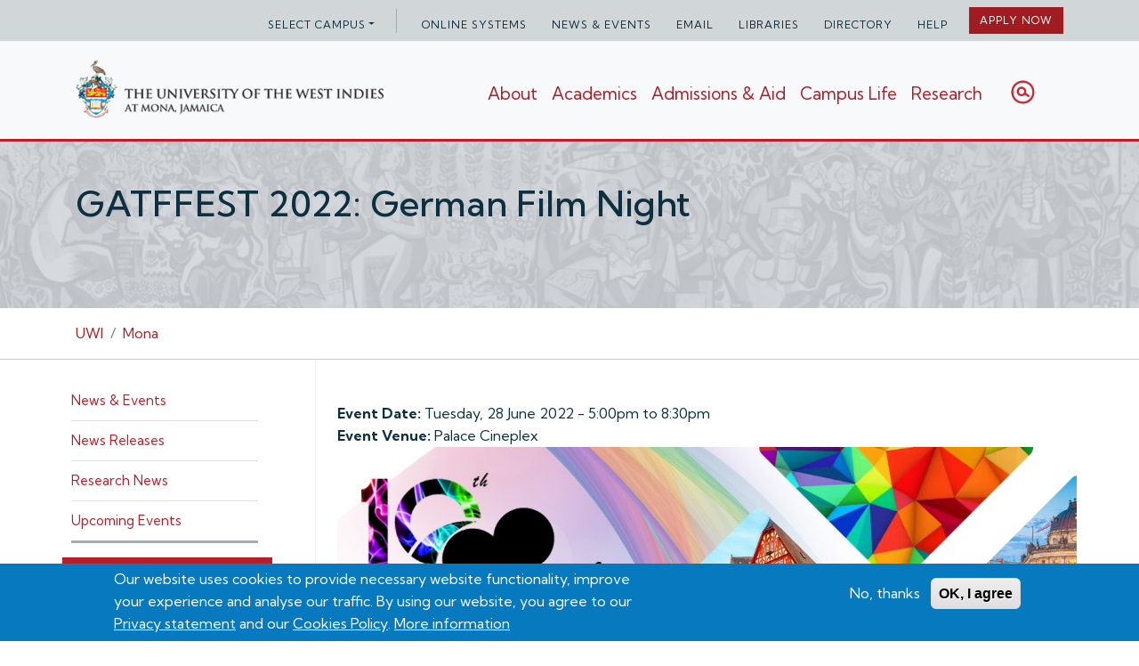

--- FILE ---
content_type: text/html; charset=utf-8
request_url: https://www.mona.uwi.edu/events/gatffest-2022-german-film-night
body_size: 10532
content:
<!DOCTYPE html>
<html xmlns="http://www.w3.org/1999/xhtml" lang="en" xml:lang="en" version="XHTML+RDFa 1.0" dir="ltr"
  xmlns:content="http://purl.org/rss/1.0/modules/content/"
  xmlns:dc="http://purl.org/dc/terms/"
  xmlns:foaf="http://xmlns.com/foaf/0.1/"
  xmlns:rdfs="http://www.w3.org/2000/01/rdf-schema#"
  xmlns:sioc="http://rdfs.org/sioc/ns#"
  xmlns:sioct="http://rdfs.org/sioc/types#"
  xmlns:skos="http://www.w3.org/2004/02/skos/core#"
  xmlns:xsd="http://www.w3.org/2001/XMLSchema#">

<head profile="http://www.w3.org/1999/xhtml/vocab">
  <meta http-equiv="Content-Type" content="text/html; charset=utf-8" />
<meta property="og:title" content="GATFFEST 2022: German Film Night" />
<meta property="og:updated_time" content="2022-06-14T16:11:50-05:00" />
<meta name="twitter:title" content="GATFFEST 2022: German Film Night" />
<meta property="article:published_time" content="2022-06-14T16:11:50-05:00" />
<meta property="article:modified_time" content="2022-06-14T16:11:50-05:00" />
  <title>GATFFEST 2022: German Film Night | The University of the West Indies, Mona, Jamaica</title>
  <link rel="preconnect" href="https://fonts.gstatic.com">
  <link href="https://fonts.googleapis.com/css2?family=Kumbh+Sans:wght@300;400;500;600;700&display=swap" rel="stylesheet">
  <link type="text/css" rel="stylesheet" href="https://www.mona.uwi.edu/sites/default/files/uwi/css/css_fc4b_tjGMtZkscKyx8cF_NtBtBvSKmz9pKCzRDr6u74.css" media="all" />
<link type="text/css" rel="stylesheet" href="https://www.mona.uwi.edu/sites/default/files/uwi/css/css_FVJDC4Pj6EtvQdgfKXXRkrr0FlU4Oa-dYB1FfcUHgj4.css" media="all" />
<link type="text/css" rel="stylesheet" href="https://www.mona.uwi.edu/sites/default/files/uwi/css/css_uYbcBInm15bIRd8TaS53-lK7g7ZYYbKIJtY6D-HqAqQ.css" media="all" />
<link type="text/css" rel="stylesheet" href="https://www.mona.uwi.edu/sites/default/files/uwi/css/css_5N2dqW7GJYe-kxxwh7dxNJgqamBhWbgms29ztS2XXLQ.css" media="all" />
  <script type="text/javascript" src="https://www.mona.uwi.edu/sites/default/files/uwi/js/js_s5koNMBdK4BqfHyHNPWCXIL2zD0jFcPyejDZsryApj0.js"></script>
<script type="text/javascript" src="https://www.mona.uwi.edu/sites/default/files/uwi/js/js_wjF7BtyX6toqhTOmp5jE5oltQakhgq4xferoctCuFZw.js"></script>
<script type="text/javascript" src="https://www.mona.uwi.edu/sites/default/files/uwi/js/js_liyZkK6bs3pUcntxto01kZ9BcUTztTY6HOIQeM3PgMo.js"></script>
<script type="text/javascript" src="https://www.mona.uwi.edu/sites/default/files/uwi/js/js_2DX9pOaynGl_ejN3jqxiMe6UQ_J8vw1C-XVcnozhx38.js"></script>
<script type="text/javascript" src="https://www.mona.uwi.edu/sites/default/files/uwi/js/js_EiqL8Qr3hH6dVh4XCaaye5v_dLJWuX8N5DtzYIFD4MI.js"></script>
<script type="text/javascript">
<!--//--><![CDATA[//><!--
jQuery.extend(Drupal.settings, {"basePath":"\/","pathPrefix":"","setHasJsCookie":0,"ajaxPageState":{"theme":"uwi_2020","theme_token":"nwayRbTg7PwbLVIITuLKz6xZGYlFGoHThviUOBtyaXw","jquery_version":"1.10","js":{"0":1,"1":1,"sites\/all\/modules\/contrib\/eu_cookie_compliance\/js\/eu_cookie_compliance.min.js":1,"sites\/all\/modules\/contrib\/jquery_update\/replace\/jquery\/1.10\/jquery.min.js":1,"misc\/jquery-extend-3.4.0.js":1,"misc\/jquery-html-prefilter-3.5.0-backport.js":1,"misc\/jquery.once.js":1,"misc\/drupal.js":1,"sites\/all\/modules\/contrib\/eu_cookie_compliance\/js\/jquery.cookie-1.4.1.min.js":1,"sites\/all\/modules\/contrib\/jquery_update\/replace\/misc\/jquery.form.min.js":1,"misc\/ajax.js":1,"sites\/all\/modules\/contrib\/jquery_update\/js\/jquery_update.js":1,"sites\/all\/modules\/contrib\/entityreference\/js\/entityreference.js":1,"sites\/all\/modules\/custom\/uwi_programmes\/js\/jQuery.tmpl.min.js":1,"sites\/all\/modules\/custom\/uwi_programmes\/js\/jquery.tablesorter.min.js":1,"sites\/all\/modules\/custom\/uwi_programmes\/js\/jquery.tablesorter.widgets.js":1,"sites\/all\/modules\/custom\/uwi_programmes\/js\/uwi_programmes.js":1,"sites\/all\/modules\/custom\/uwi_staff_directory\/js\/uwi_staff_directory.js":1,"sites\/all\/libraries\/colorbox\/jquery.colorbox-min.js":1,"sites\/all\/modules\/contrib\/colorbox\/js\/colorbox.js":1,"sites\/all\/modules\/contrib\/colorbox\/styles\/default\/colorbox_style.js":1,"sites\/all\/modules\/contrib\/colorbox\/js\/colorbox_load.js":1,"sites\/all\/modules\/contrib\/colorbox\/js\/colorbox_inline.js":1,"sites\/all\/modules\/contrib\/views\/js\/base.js":1,"misc\/progress.js":1,"sites\/all\/modules\/contrib\/views\/js\/ajax_view.js":1,"sites\/all\/modules\/contrib\/responsive_menus\/styles\/responsive_menus_simple\/js\/responsive_menus_simple.js":1,"sites\/all\/themes\/uwi_2020\/js\/scripts.js":1,"sites\/all\/themes\/uwi_2020\/js\/bootstrap.bundle.min.js":1,"sites\/all\/themes\/uwi_2020\/js\/bootstrap.offcanvas.min.js":1},"css":{"modules\/system\/system.base.css":1,"modules\/system\/system.menus.css":1,"modules\/system\/system.messages.css":1,"modules\/system\/system.theme.css":1,"sites\/all\/modules\/contrib\/calendar\/css\/calendar_multiday.css":1,"modules\/comment\/comment.css":1,"sites\/all\/modules\/contrib\/date\/date_repeat_field\/date_repeat_field.css":1,"modules\/field\/theme\/field.css":1,"modules\/node\/node.css":1,"modules\/search\/search.css":1,"modules\/user\/user.css":1,"sites\/all\/modules\/custom\/uwi_programmes\/css\/theme.default.css":1,"sites\/all\/modules\/custom\/uwi_programmes\/css\/uwi_programmes.css":1,"sites\/all\/modules\/custom\/uwi_sas\/css\/uwi_sas.css":1,"sites\/all\/modules\/custom\/uwi_staff_directory\/css\/uwi_staff_directory.css":1,"sites\/all\/modules\/custom\/uwi_staff_directory\/css\/font-awesome.min.css":1,"sites\/all\/modules\/custom\/uwi_testimonial_feature\/css\/testimonials.css":1,"sites\/all\/modules\/contrib\/views\/css\/views.css":1,"sites\/all\/modules\/contrib\/colorbox\/styles\/default\/colorbox_style.css":1,"sites\/all\/modules\/contrib\/ctools\/css\/ctools.css":1,"sites\/all\/modules\/contrib\/panels\/css\/panels.css":1,"sites\/all\/modules\/contrib\/date\/date_views\/css\/date_views.css":1,"sites\/all\/modules\/contrib\/responsive_menus\/styles\/responsive_menus_simple\/css\/responsive_menus_simple.css":1,"sites\/all\/modules\/contrib\/eu_cookie_compliance\/css\/eu_cookie_compliance.css":1,"sites\/all\/modules\/contrib\/date\/date_api\/date.css":1,"public:\/\/ctools\/css\/8695a9d3e23511e74e4cde79b7ae1666.css":1,"sites\/all\/themes\/uwi_2020\/css\/bootstrap.min.css":1,"sites\/all\/themes\/uwi_2020\/css\/bootstrap.offcanvas.css":1,"sites\/all\/themes\/uwi_2020\/css\/styles.css":1,"sites\/all\/themes\/uwi_2020\/css\/hover-min.css":1}},"colorbox":{"opacity":"0.85","current":"{current} of {total}","previous":"\u00ab Prev","next":"Next \u00bb","close":"Close","maxWidth":"98%","maxHeight":"98%","fixed":true,"mobiledetect":true,"mobiledevicewidth":"480px","file_public_path":"\/sites\/default\/files\/uwi","specificPagesDefaultValue":"admin*\nimagebrowser*\nimg_assist*\nimce*\nnode\/add\/*\nnode\/*\/edit\nprint\/*\nprintpdf\/*\nsystem\/ajax\nsystem\/ajax\/*"},"views":{"ajax_path":"\/views\/ajax","ajaxViews":{"views_dom_id:1dcd69090be7cae0bf87a12ccc48db21":{"view_name":"events","view_display_id":"block_1","view_args":"2025-11","view_path":"node\/2847","view_base_path":"events","view_dom_id":"1dcd69090be7cae0bf87a12ccc48db21","pager_element":0}}},"urlIsAjaxTrusted":{"\/views\/ajax":true},"responsive_menus":[{"toggler_text":"\u2630 Menu","selectors":["#main-menu"],"media_size":"768","media_unit":"px","absolute":"1","remove_attributes":"1","responsive_menus_style":"responsive_menus_simple"}],"eu_cookie_compliance":{"cookie_policy_version":"1.0.0","popup_enabled":1,"popup_agreed_enabled":0,"popup_hide_agreed":0,"popup_clicking_confirmation":false,"popup_scrolling_confirmation":false,"popup_html_info":"\u003Cdiv class=\u0022eu-cookie-compliance-banner eu-cookie-compliance-banner-info eu-cookie-compliance-banner--opt-out\u0022\u003E\n  \u003Cdiv class=\u0022popup-content info\u0022\u003E\n        \u003Cdiv id=\u0022popup-text\u0022\u003E\n      \u003Cp\u003EOur website uses cookies to provide necessary website functionality, improve your experience and analyse our traffic. By using our website, you agree to our \u003Ca href=\u0022https:\/\/uwi.edu\/data-protection\/privacy-statements\u0022\u003EPrivacy statement\u003C\/a\u003E and our \u003Ca href=\u0022https:\/\/uwi.edu\/data-protection\/policy#cookie\u0022\u003ECookies Policy\u003C\/a\u003E.\u003C\/p\u003E              \u003Cbutton type=\u0022button\u0022 class=\u0022find-more-button eu-cookie-compliance-more-button\u0022\u003EMore information\u003C\/button\u003E\n          \u003C\/div\u003E\n    \n    \u003Cdiv id=\u0022popup-buttons\u0022 class=\u0022\u0022\u003E\n            \u003Cbutton type=\u0022button\u0022 class=\u0022decline-button eu-cookie-compliance-secondary-button\u0022\u003ENo, thanks\u003C\/button\u003E\n              \u003Cbutton type=\u0022button\u0022 class=\u0022agree-button eu-cookie-compliance-default-button\u0022 \u003EOK, I agree\u003C\/button\u003E\n          \u003C\/div\u003E\n  \u003C\/div\u003E\n\u003C\/div\u003E","use_mobile_message":false,"mobile_popup_html_info":"\u003Cdiv class=\u0022eu-cookie-compliance-banner eu-cookie-compliance-banner-info eu-cookie-compliance-banner--opt-out\u0022\u003E\n  \u003Cdiv class=\u0022popup-content info\u0022\u003E\n        \u003Cdiv id=\u0022popup-text\u0022\u003E\n      \u003Ch2\u003EWe use cookies on this site to enhance your user experience\u003C\/h2\u003E\u003Cp\u003EBy tapping the Accept button, you agree to us doing so.\u003C\/p\u003E              \u003Cbutton type=\u0022button\u0022 class=\u0022find-more-button eu-cookie-compliance-more-button\u0022\u003EMore information\u003C\/button\u003E\n          \u003C\/div\u003E\n    \n    \u003Cdiv id=\u0022popup-buttons\u0022 class=\u0022\u0022\u003E\n            \u003Cbutton type=\u0022button\u0022 class=\u0022decline-button eu-cookie-compliance-secondary-button\u0022\u003ENo, thanks\u003C\/button\u003E\n              \u003Cbutton type=\u0022button\u0022 class=\u0022agree-button eu-cookie-compliance-default-button\u0022 \u003EOK, I agree\u003C\/button\u003E\n          \u003C\/div\u003E\n  \u003C\/div\u003E\n\u003C\/div\u003E\n","mobile_breakpoint":"768","popup_html_agreed":"\u003Cdiv\u003E\n  \u003Cdiv class=\u0022popup-content agreed\u0022\u003E\n    \u003Cdiv id=\u0022popup-text\u0022\u003E\n      \u003Ch2\u003EThank you for accepting cookies\u003C\/h2\u003E\u003Cp\u003EYou can now hide this message or find out more about cookies.\u003C\/p\u003E    \u003C\/div\u003E\n    \u003Cdiv id=\u0022popup-buttons\u0022\u003E\n      \u003Cbutton type=\u0022button\u0022 class=\u0022hide-popup-button eu-cookie-compliance-hide-button\u0022\u003EHide\u003C\/button\u003E\n              \u003Cbutton type=\u0022button\u0022 class=\u0022find-more-button eu-cookie-compliance-more-button-thank-you\u0022 \u003EMore info\u003C\/button\u003E\n          \u003C\/div\u003E\n  \u003C\/div\u003E\n\u003C\/div\u003E","popup_use_bare_css":false,"popup_height":"auto","popup_width":"100%","popup_delay":1000,"popup_link":"https:\/\/uwi.edu\/data-protection\/policy#cookie","popup_link_new_window":1,"popup_position":null,"fixed_top_position":1,"popup_language":"en","store_consent":false,"better_support_for_screen_readers":0,"reload_page":0,"domain":"","domain_all_sites":0,"popup_eu_only_js":0,"cookie_lifetime":"7","cookie_session":false,"disagree_do_not_show_popup":0,"method":"opt_out","allowed_cookies":"","withdraw_markup":"\u003Cbutton type=\u0022button\u0022 class=\u0022eu-cookie-withdraw-tab\u0022\u003EPrivacy settings\u003C\/button\u003E\n\u003Cdiv class=\u0022eu-cookie-withdraw-banner\u0022\u003E\n  \u003Cdiv class=\u0022popup-content info\u0022\u003E\n    \u003Cdiv id=\u0022popup-text\u0022\u003E\n      \u003Ch2\u003EWe use cookies on this site to enhance your user experience\u003C\/h2\u003E\u003Cp\u003EYou have given your consent for us to set cookies.\u003C\/p\u003E    \u003C\/div\u003E\n    \u003Cdiv id=\u0022popup-buttons\u0022\u003E\n      \u003Cbutton type=\u0022button\u0022 class=\u0022eu-cookie-withdraw-button\u0022\u003EWithdraw consent\u003C\/button\u003E\n    \u003C\/div\u003E\n  \u003C\/div\u003E\n\u003C\/div\u003E\n","withdraw_enabled":false,"withdraw_button_on_info_popup":0,"cookie_categories":[],"cookie_categories_details":[],"enable_save_preferences_button":1,"cookie_name":"","cookie_value_disagreed":"0","cookie_value_agreed_show_thank_you":"1","cookie_value_agreed":"2","containing_element":"body","automatic_cookies_removal":1,"close_button_action":"close_banner"}});
//--><!]]>
</script>
  <!-- Global site tag (gtag.js) - Google Analytics -->
  <script async src="https://www.googletagmanager.com/gtag/js?id=G-0Q2Y3VMYV7"></script>
  <script>
    window.dataLayer = window.dataLayer || [];
    function gtag(){dataLayer.push(arguments);}
    gtag('js', new Date());

    gtag('config', 'G-0Q2Y3VMYV7');
  </script>
</head>
<body class="html not-front not-logged-in one-sidebar sidebar-first page-node page-node- page-node-2847 node-type-event inside" >
  <div id="skip-link">
    <a href="#main-content" class="element-invisible element-focusable">Skip to main content</a>
  </div>
    
<div id="page-wrapper">
  <div id="page">

    <header id="header">
      <div class="section clearfix">

        <b class="screen-overlay"></b>

        <nav aria-label="Quicklinks" class="navbar navbar-expand-lg navbar-light box-lightgrey" id="auxnav">
          <div class="container">
            <button class="navbar-toggler btn" type="button" data-toggle="collapse" data-target="#quicklinks" aria-controls="quicklinks" aria-expanded="false" aria-label="Toggle navigation">
              <span class="navbar-toggler-icon"></span>
              <span class="mobileonly">&nbsp;Quicklinks</span>
            </button>

            <div class="collapse navbar-collapse" id="quicklinks">
              <ul class="navbar-nav ml-auto mt-3 mt-lg-0 box-right">
                <li class="nav-item dropdown pr-3 mr-2" id="campusselector">
                  <a class="nav-link dropdown-toggle" href="#" id="dropdown19" data-toggle="dropdown" aria-haspopup="true" aria-expanded="false">Select campus</a>
                  <div class="dropdown-menu" aria-labelledby="dropdown19">
                    <a class="dropdown-item" href="https://cavehill.uwi.edu">Cave Hill</a>
                    <a class="dropdown-item" href="https://fiveislands.uwi.edu">Five Islands</a>
                    <a class="dropdown-item" href="https://global.uwi.edu">Global Campus</a>
                    <a class="dropdown-item" href="https://mona.uwi.edu">Mona</a>
                    <a class="dropdown-item" href="https://sta.uwi.edu">St Augustine</a>
                    <a class="dropdown-item" href="https://uwi.edu">UWI Centre</a>
                  </div>
                </li>
                <li class="nav-item mr-0">
                  <a class="nav-link" href="/online-systems">Online Systems</a>
                </li>
                <li class="nav-item mr-0">
                  <a class="nav-link" href="/news">News &amp; Events</a>
                </li>
                <li class="nav-item mr-0">
                  <a class="nav-link" href="/mail">Email</a>
                </li>
                <li class="nav-item mr-0">
                  <a class="nav-link" href="https://www.mona.uwi.edu/library">Libraries</a>
                </li>
                <li class="nav-item mr-0">
                  <a class="nav-link" href="/directory">Directory</a>
                </li>
                <li class="nav-item mr-3">
                  <a class="nav-link" href="/help">Help</a>
                </li>
              </ul>

              <p class="nav-item m-0 p-0">
                <a class="btn btn-primary btn-apply my-2 my-sm-0" href="/apply" role="button" onclick="ga('send', 'event', 'button', 'click', 'Quicklinks Apply Button');">Apply Now</a>
              </p>
            </div>
          </div>
        </nav>

        <div class="mt-2 mt-lg-0 box-realtwothird p-0 mb-2 mobileonly" id="mobilelogo">
          <a class="navbar-brand mr-0 ml-sm-3" href="/">
            <img src="/sites/all/themes/uwi_2020/images/logo.png" alt="The University of the West Indies, Mona">
          </a>
        </div>
        <div class="ml-0 box-right box-realthird d-flex align-items-center">
          <button data-trigger="#logomainnav" class="d-lg-none btn-primary" type="button" id="mobilemenubutton">Menu</button>
          <!-- <div class="uwi75 w-50 d-md-show d-lg-none">
            <a href="https://uwi.edu/75"><img src="/sites/all/themes/uwi_2020/images/UWI 75thAnniversaryLogo_WebsiteONLY.png" alt="UWI75th Anniversary Logo"></a>
          </div> -->
        </div>

        <nav aria-label="Primary" id="logomainnav" class="navbar navbar-expand-lg navbar-light bg-light pt-3 pb-2 mobile-offcanvas">
          <button class="btn btn-close float-right mobileonly">Close</button>
          <div class="container">
            <div class="mt-2 mt-lg-0 col-md-4 p-0 mb-2" id="logo">
              <a class="navbar-brand mr-4" href="/">
                <h1><img src="/sites/all/themes/uwi_2020/images/logo.png" alt="The University of the West Indies, Mona"></h1>
              </a>
            </div>
              <div class="region region-header">
    <div id="block-system-main-menu" class="block block-system navbar navbar-expand-lg block-menu">

    
  <div class="content">
    <ul id="navbar--primary" class="navbar-nav"><li class="nav-item mr-3 dropdown"><a href="/about" class="dropdown-toggle" data-toggle="dropdown">About <span class="caret"></span></a><div class="dropdown-menu"><a href="/about" title="" class="dropdown-item">All About</a><a href="/uwimona-history" class="dropdown-item">History</a><a href="/mission-vision" class="dropdown-item">Mission &amp; Vision</a><a href="/administration" class="dropdown-item">Leadership &amp; Administration</a><a href="https://uwi.edu/uop/uwi-strategic-plan" class="dropdown-item">Strategic Plan</a><a href="/accreditation" class="dropdown-item">Accreditation</a><a href="https://www.mona.uwi.edu/heritage_tour" class="dropdown-item">Visit The UWI</a><a href="https://www.mona.uwi.edu/wjc" class="dropdown-item">UWI Mona Western Jamaica Campus</a></div></li>
<li class="nav-item mr-3 dropdown"><a href="/academics" class="dropdown-toggle" data-toggle="dropdown">Academics <span class="caret"></span></a><div class="dropdown-menu"><a href="/academics" title="" class="dropdown-item">All Academics</a><a href="/programmes" class="dropdown-item">Programme Search</a><a href="/academics/faculties" class="dropdown-item">Faculties</a><a href="/academics/departments-centres-institutes" class="dropdown-item">Departments, Centres &amp; Institutes</a><a href="/undergraduate-programmes" class="dropdown-item">Undergraduate</a><a href="https://www.mona.uwi.edu/postgrad/programmes" class="dropdown-item">Graduate</a><a href="/short-courses" class="dropdown-item">Short Courses</a><a href="https://www.mona.uwi.edu/library" class="dropdown-item">Libraries</a></div></li>
<li class="nav-item mr-3 dropdown"><a href="/admissions-and-aid" class="dropdown-toggle" data-toggle="dropdown">Admissions &amp; Aid <span class="caret"></span></a><div class="dropdown-menu"><a href="/admissions-and-aid" class="dropdown-item">All Admissions &amp; Aid</a><a href="https://www.mona.uwi.edu/admissions" class="dropdown-item">Undergraduate Admissions</a><a href="https://www.mona.uwi.edu/postgrad/prospectus" class="dropdown-item">Graduate Admissions</a><a href="/fees" class="dropdown-item">Tuition &amp; Fees</a><a href="https://www.mona.uwi.edu/osf" class="dropdown-item">Financial Aid</a><a href="https://www.mona.uwi.edu/iso" class="dropdown-item">International Student Office</a><a href="https://heyzine.com/flip-book/e6f90c232e.html" class="dropdown-item">Undergraduate Programmes Guide</a><a href="https://heyzine.com/flip-book/576204cbab.html" class="dropdown-item">Postgraduate Programmes Guide</a></div></li>
<li class="nav-item mr-3 dropdown"><a href="/campuslife" class="dropdown-toggle" data-toggle="dropdown">Campus Life <span class="caret"></span></a><div class="dropdown-menu"><a href="/campuslife" title="" class="dropdown-item">All Campus Life</a><a href="/sports-and-recreation" class="dropdown-item">Sports &amp; Recreation</a><a href="/clubs-and-societies" class="dropdown-item">Clubs &amp; Societies</a><a href="/housing-and-dining" class="dropdown-item">Housing &amp; Dining</a><a href="/health-and-wellness" class="dropdown-item">Health &amp; Wellness</a><a href="https://www.mona.uwi.edu/heritage_tour/" class="dropdown-item">Campus Tour</a><a href="https://www.mona.uwi.edu/security" class="dropdown-item">Security</a><a href="https://uwimonaguild.com/" class="dropdown-item">Guild of Students</a></div></li>
<li class="nav-item mr-3 dropdown"><a href="/research" class="dropdown-toggle" data-toggle="dropdown">Research <span class="caret"></span></a><div class="dropdown-menu"><a href="/research" class="dropdown-item">All Research</a><a href="https://www.uwi.edu/gsr/oor/progammes" class="dropdown-item">Research Units &amp; Centres</a><a href="https://www.mona.uwi.edu/mori/" class="dropdown-item">Support for Research</a><a href="/news/research" class="dropdown-item">Research News</a></div></li>
<li class="nav-item mr-3"><a href="/staff" class="mobileonly">Faculty &amp; Staff</a></li>
<li id="searchbar" class="nav-item mr-3"><span class="btn-search mobilenone searchbutton nolink" tabindex="0">Search</span></li>
</ul>  </div>
</div>
  </div>
            <!-- <div class="uwi75 col-md-2 d-md-none d-lg-block">
              <a href="https://uwi.edu/75"><img src="/sites/all/themes/uwi_2020/images/UWI 75thAnniversaryLogo_WebsiteONLY.png" alt="UWI75th Anniversary Logo"></a>
            </div> -->
          </div>
        </nav>
        <div id="searchcontent">
          <div class="container">
            <div class="row">
              <div id="closesearch" class="col-1 p-0"> <img class="btn-search" id="searchbutton" src="/sites/all/themes/uwi_2020/images/btn_closesearch.jpg" alt="Search" /></div>
              <div class="col-9 mx-auto col-lg-offset-1 text-center p-0">
                <div class="searchbar col-11 p-0">
                  <form action="https://cse.google.com/cse/publicurl" method="get" class="form-inline" role="search">
                    <input type="hidden" name="cx" value="000825116970563055254:k5aictljwku">
                    <input type="search" name="q" aria-label="Site search" placeholder="Type here to search" class="col-xl-9 col-lg-9 col-md-12 col-sm-12 col-xs-12 form-control" />
                    <input type="submit" value="Search" class="col-12 btn btn-primary col-xl-2 col-lg-2 col-md-12 col-sm-12 col-xs-12" />
                  </form>
                </div>
              </div>
            </div>
          </div>
        </div>

      </div>
    </header> <!-- /.section, /#header -->

        <section class="col-12 pt-0 pb-4 mt-0 align-items-center d-flex box-offwhite" id="page-title">
      <div class="container">
        <div class="row justify-content-start align-items-center d-flex h-15">
          <div class="col-12 text-left h-50 mb-0 mt-4 mt-md-5 mb-md-5">
            <h2>GATFFEST 2022: German Film Night</h2>          </div>
        </div>
      </div>
    </section>
    
    
          <nav id="breadcrumbs" class="pt-3 pb-0" aria-label="breadcrumb">
        <div class="container">
          <div class="row justify-content-center">
            <div class="col-12">
              <ul class="breadcrumb p-0 bg-transparent"><li class="breadcrumb-item"><a href="http://www.uwi.edu">UWI</a></li><li class="breadcrumb-item"><a href="http://www.mona.uwi.edu">Mona</a></li></ul>            </div>
          </div>
        </div>
      </nav>
    
    <section id="main-wrapper" class="pb-0 pt-0">
      <div class="container">
        <div id="content" class="row text-left">
                      <aside id="sidebar" class="col-lg-3 pl-md-0 pt-4 pt-md-4 pb-4 pb-md-3 pr-md-5">
                <div class="region region-sidebar-first">
    <div id="block-menu-menu-news-and-events" class="block block-menu">

    
  <div class="content">
    <ul class="menu"><li class="nav-item mr-3"><a href="/news">News &amp; Events</a></li>
<li class="nav-item mr-3"><a href="/news/releases">News Releases</a></li>
<li class="nav-item mr-3"><a href="/news/research">Research News</a></li>
<li class="nav-item mr-3"><a href="/events">Upcoming Events</a></li>
</ul>  </div>
</div>
<div id="block-views-events-block-1" class="block block-views">

    
  <div class="content">
    <div class="view view-events view-id-events view-display-id-block_1 view-dom-id-1dcd69090be7cae0bf87a12ccc48db21">

            <div class="view-header">
          <div class="date-nav-wrapper clearfix">
    <div class="date-nav item-list">
      <div class="date-heading">
        <h3><a href="https://www.mona.uwi.edu/events/2025-11" title="View full page month">November</a></h3>
      </div>
      <ul class="pager">
              <li class="date-prev">
          <a href="https://www.mona.uwi.edu/events/gatffest-2022-german-film-night?mini=2025-10" title="Navigate to previous month" rel="nofollow">&laquo;</a>        </li>
                    <li class="date-next">
          <a href="https://www.mona.uwi.edu/events/gatffest-2022-german-film-night?mini=2025-12" title="Navigate to next month" rel="nofollow">&raquo;</a>        </li>
            </ul>
    </div>
  </div>
    </div>
  
  
  
      <div class="view-content">
      <div class="calendar-calendar"><div class="month-view">
<table class="mini">
  <thead>
    <tr>
              <th class="days sun">
          S        </th>
              <th class="days mon">
          M        </th>
              <th class="days tue">
          T        </th>
              <th class="days wed">
          W        </th>
              <th class="days thu">
          T        </th>
              <th class="days fri">
          F        </th>
              <th class="days sat">
          S        </th>
          </tr>
  </thead>
  <tbody>
          <tr>
                  <td id="events-2025-10-26" class="sun mini empty">
            <div class="calendar-empty">&nbsp;</div>
          </td>
                  <td id="events-2025-10-27" class="mon mini empty">
            <div class="calendar-empty">&nbsp;</div>
          </td>
                  <td id="events-2025-10-28" class="tue mini empty">
            <div class="calendar-empty">&nbsp;</div>
          </td>
                  <td id="events-2025-10-29" class="wed mini empty">
            <div class="calendar-empty">&nbsp;</div>
          </td>
                  <td id="events-2025-10-30" class="thu mini empty">
            <div class="calendar-empty">&nbsp;</div>
          </td>
                  <td id="events-2025-10-31" class="fri mini empty">
            <div class="calendar-empty">&nbsp;</div>
          </td>
                  <td id="events-2025-11-01" class="sat mini past has-events">
            <!-- <div class="month mini-day-on"> <a href="https://www.mona.uwi.edu/events/2025-11-01">1</a> </div> -->
<div class="month mini-day-on"> <a href="/events/day/2025-11-01">1</a> </div>
<div class="calendar-empty">&nbsp;</div>
          </td>
              </tr>
          <tr>
                  <td id="events-2025-11-02" class="sun mini past has-events">
            <!-- <div class="month mini-day-on"> <a href="https://www.mona.uwi.edu/events/2025-11-02">2</a> </div> -->
<div class="month mini-day-on"> <a href="/events/day/2025-11-02">2</a> </div>
<div class="calendar-empty">&nbsp;</div>
          </td>
                  <td id="events-2025-11-03" class="mon mini past has-events">
            <!-- <div class="month mini-day-on"> <a href="https://www.mona.uwi.edu/events/2025-11-03">3</a> </div> -->
<div class="month mini-day-on"> <a href="/events/day/2025-11-03">3</a> </div>
<div class="calendar-empty">&nbsp;</div>
          </td>
                  <td id="events-2025-11-04" class="tue mini past has-events">
            <!-- <div class="month mini-day-on"> <a href="https://www.mona.uwi.edu/events/2025-11-04">4</a> </div> -->
<div class="month mini-day-on"> <a href="/events/day/2025-11-04">4</a> </div>
<div class="calendar-empty">&nbsp;</div>
          </td>
                  <td id="events-2025-11-05" class="wed mini past has-events">
            <!-- <div class="month mini-day-on"> <a href="https://www.mona.uwi.edu/events/2025-11-05">5</a> </div> -->
<div class="month mini-day-on"> <a href="/events/day/2025-11-05">5</a> </div>
<div class="calendar-empty">&nbsp;</div>
          </td>
                  <td id="events-2025-11-06" class="thu mini past has-events">
            <!-- <div class="month mini-day-on"> <a href="https://www.mona.uwi.edu/events/2025-11-06">6</a> </div> -->
<div class="month mini-day-on"> <a href="/events/day/2025-11-06">6</a> </div>
<div class="calendar-empty">&nbsp;</div>
          </td>
                  <td id="events-2025-11-07" class="fri mini past has-events">
            <!-- <div class="month mini-day-on"> <a href="https://www.mona.uwi.edu/events/2025-11-07">7</a> </div> -->
<div class="month mini-day-on"> <a href="/events/day/2025-11-07">7</a> </div>
<div class="calendar-empty">&nbsp;</div>
          </td>
                  <td id="events-2025-11-08" class="sat mini past has-events">
            <!-- <div class="month mini-day-on"> <a href="https://www.mona.uwi.edu/events/2025-11-08">8</a> </div> -->
<div class="month mini-day-on"> <a href="/events/day/2025-11-08">8</a> </div>
<div class="calendar-empty">&nbsp;</div>
          </td>
              </tr>
          <tr>
                  <td id="events-2025-11-09" class="sun mini past has-events">
            <!-- <div class="month mini-day-on"> <a href="https://www.mona.uwi.edu/events/2025-11-09">9</a> </div> -->
<div class="month mini-day-on"> <a href="/events/day/2025-11-09">9</a> </div>
<div class="calendar-empty">&nbsp;</div>
          </td>
                  <td id="events-2025-11-10" class="mon mini past has-events">
            <!-- <div class="month mini-day-on"> <a href="https://www.mona.uwi.edu/events/2025-11-10">10</a> </div> -->
<div class="month mini-day-on"> <a href="/events/day/2025-11-10">10</a> </div>
<div class="calendar-empty">&nbsp;</div>
          </td>
                  <td id="events-2025-11-11" class="tue mini past has-events">
            <!-- <div class="month mini-day-on"> <a href="https://www.mona.uwi.edu/events/2025-11-11">11</a> </div> -->
<div class="month mini-day-on"> <a href="/events/day/2025-11-11">11</a> </div>
<div class="calendar-empty">&nbsp;</div>
          </td>
                  <td id="events-2025-11-12" class="wed mini today has-events">
            <!-- <div class="month mini-day-on"> <a href="https://www.mona.uwi.edu/events/2025-11-12">12</a> </div> -->
<div class="month mini-day-on"> <a href="/events/day/2025-11-12">12</a> </div>
<div class="calendar-empty">&nbsp;</div>
          </td>
                  <td id="events-2025-11-13" class="thu mini future has-events">
            <!-- <div class="month mini-day-on"> <a href="https://www.mona.uwi.edu/events/2025-11-13">13</a> </div> -->
<div class="month mini-day-on"> <a href="/events/day/2025-11-13">13</a> </div>
<div class="calendar-empty">&nbsp;</div>
          </td>
                  <td id="events-2025-11-14" class="fri mini future has-events">
            <!-- <div class="month mini-day-on"> <a href="https://www.mona.uwi.edu/events/2025-11-14">14</a> </div> -->
<div class="month mini-day-on"> <a href="/events/day/2025-11-14">14</a> </div>
<div class="calendar-empty">&nbsp;</div>
          </td>
                  <td id="events-2025-11-15" class="sat mini future has-events">
            <!-- <div class="month mini-day-on"> <a href="https://www.mona.uwi.edu/events/2025-11-15">15</a> </div> -->
<div class="month mini-day-on"> <a href="/events/day/2025-11-15">15</a> </div>
<div class="calendar-empty">&nbsp;</div>
          </td>
              </tr>
          <tr>
                  <td id="events-2025-11-16" class="sun mini future has-events">
            <!-- <div class="month mini-day-on"> <a href="https://www.mona.uwi.edu/events/2025-11-16">16</a> </div> -->
<div class="month mini-day-on"> <a href="/events/day/2025-11-16">16</a> </div>
<div class="calendar-empty">&nbsp;</div>
          </td>
                  <td id="events-2025-11-17" class="mon mini future has-events">
            <!-- <div class="month mini-day-on"> <a href="https://www.mona.uwi.edu/events/2025-11-17">17</a> </div> -->
<div class="month mini-day-on"> <a href="/events/day/2025-11-17">17</a> </div>
<div class="calendar-empty">&nbsp;</div>
          </td>
                  <td id="events-2025-11-18" class="tue mini future has-events">
            <!-- <div class="month mini-day-on"> <a href="https://www.mona.uwi.edu/events/2025-11-18">18</a> </div> -->
<div class="month mini-day-on"> <a href="/events/day/2025-11-18">18</a> </div>
<div class="calendar-empty">&nbsp;</div>
          </td>
                  <td id="events-2025-11-19" class="wed mini future has-events">
            <!-- <div class="month mini-day-on"> <a href="https://www.mona.uwi.edu/events/2025-11-19">19</a> </div> -->
<div class="month mini-day-on"> <a href="/events/day/2025-11-19">19</a> </div>
<div class="calendar-empty">&nbsp;</div>
          </td>
                  <td id="events-2025-11-20" class="thu mini future has-events">
            <!-- <div class="month mini-day-on"> <a href="https://www.mona.uwi.edu/events/2025-11-20">20</a> </div> -->
<div class="month mini-day-on"> <a href="/events/day/2025-11-20">20</a> </div>
<div class="calendar-empty">&nbsp;</div>
          </td>
                  <td id="events-2025-11-21" class="fri mini future has-events">
            <!-- <div class="month mini-day-on"> <a href="https://www.mona.uwi.edu/events/2025-11-21">21</a> </div> -->
<div class="month mini-day-on"> <a href="/events/day/2025-11-21">21</a> </div>
<div class="calendar-empty">&nbsp;</div>
          </td>
                  <td id="events-2025-11-22" class="sat mini future has-events">
            <!-- <div class="month mini-day-on"> <a href="https://www.mona.uwi.edu/events/2025-11-22">22</a> </div> -->
<div class="month mini-day-on"> <a href="/events/day/2025-11-22">22</a> </div>
<div class="calendar-empty">&nbsp;</div>
          </td>
              </tr>
          <tr>
                  <td id="events-2025-11-23" class="sun mini future has-events">
            <!-- <div class="month mini-day-on"> <a href="https://www.mona.uwi.edu/events/2025-11-23">23</a> </div> -->
<div class="month mini-day-on"> <a href="/events/day/2025-11-23">23</a> </div>
<div class="calendar-empty">&nbsp;</div>
          </td>
                  <td id="events-2025-11-24" class="mon mini future has-events">
            <!-- <div class="month mini-day-on"> <a href="https://www.mona.uwi.edu/events/2025-11-24">24</a> </div> -->
<div class="month mini-day-on"> <a href="/events/day/2025-11-24">24</a> </div>
<div class="calendar-empty">&nbsp;</div>
          </td>
                  <td id="events-2025-11-25" class="tue mini future has-events">
            <!-- <div class="month mini-day-on"> <a href="https://www.mona.uwi.edu/events/2025-11-25">25</a> </div> -->
<div class="month mini-day-on"> <a href="/events/day/2025-11-25">25</a> </div>
<div class="calendar-empty">&nbsp;</div>
          </td>
                  <td id="events-2025-11-26" class="wed mini future has-events">
            <!-- <div class="month mini-day-on"> <a href="https://www.mona.uwi.edu/events/2025-11-26">26</a> </div> -->
<div class="month mini-day-on"> <a href="/events/day/2025-11-26">26</a> </div>
<div class="calendar-empty">&nbsp;</div>
          </td>
                  <td id="events-2025-11-27" class="thu mini future has-events">
            <!-- <div class="month mini-day-on"> <a href="https://www.mona.uwi.edu/events/2025-11-27">27</a> </div> -->
<div class="month mini-day-on"> <a href="/events/day/2025-11-27">27</a> </div>
<div class="calendar-empty">&nbsp;</div>
          </td>
                  <td id="events-2025-11-28" class="fri mini future has-events">
            <!-- <div class="month mini-day-on"> <a href="https://www.mona.uwi.edu/events/2025-11-28">28</a> </div> -->
<div class="month mini-day-on"> <a href="/events/day/2025-11-28">28</a> </div>
<div class="calendar-empty">&nbsp;</div>
          </td>
                  <td id="events-2025-11-29" class="sat mini future has-events">
            <!-- <div class="month mini-day-on"> <a href="https://www.mona.uwi.edu/events/2025-11-29">29</a> </div> -->
<div class="month mini-day-on"> <a href="/events/day/2025-11-29">29</a> </div>
<div class="calendar-empty">&nbsp;</div>
          </td>
              </tr>
          <tr>
                  <td id="events-2025-11-30" class="sun mini future has-events">
            <!-- <div class="month mini-day-on"> <a href="https://www.mona.uwi.edu/events/2025-11-30">30</a> </div> -->
<div class="month mini-day-on"> <a href="/events/day/2025-11-30">30</a> </div>
<div class="calendar-empty">&nbsp;</div>
          </td>
                  <td id="events-2025-12-01" class="mon mini empty">
            <div class="calendar-empty">&nbsp;</div>
          </td>
                  <td id="events-2025-12-02" class="tue mini empty">
            <div class="calendar-empty">&nbsp;</div>
          </td>
                  <td id="events-2025-12-03" class="wed mini empty">
            <div class="calendar-empty">&nbsp;</div>
          </td>
                  <td id="events-2025-12-04" class="thu mini empty">
            <div class="calendar-empty">&nbsp;</div>
          </td>
                  <td id="events-2025-12-05" class="fri mini empty">
            <div class="calendar-empty">&nbsp;</div>
          </td>
                  <td id="events-2025-12-06" class="sat mini empty">
            <div class="calendar-empty">&nbsp;</div>
          </td>
              </tr>
      </tbody>
</table>
</div></div>
    </div>
  
  
  
  
  
  
</div>  </div>
</div>
<div id="block-block-22" class="block block-block">

    <h2>Academic Diary</h2>
  
  <div class="content">
    <p>Refer to this calendar for important academic dates eg. start of exams, registration and graduation dates, etc.</p>
<p><a href="https://online.flippingbook.com/view/580225542/">View Academic Diary</a></p>
  </div>
</div>
<div id="block-block-21" class="block block-block">

    <h2>Submit an Event</h2>
  
  <div class="content">
    <p>To submit an event, send an email to <a href="mailto:marketing.communications@uwimona.edu.jm">marketing.communications@uwimona.edu.jm</a>.</p>

<p><strong>Note:</strong> All submitted events are subject to review before appearing on the Calendar.</p>
  </div>
</div>
  </div>
            </aside> <!-- /.section, /#sidebar-first -->
          
                      <main id="copy" class="col-lg-9 p-0 pl-3 pl-md-4 pt-3 pt-md-5 order-first order-lg-last pb-5">
                                        <a id="main-content"></a>

              <div class="tabs"></div>                                            <div class="region region-content">
    <div id="block-system-main" class="block block-system">

    
  <div class="content">
    <div id="node-2847" class="node node-event clearfix" about="/events/gatffest-2022-german-film-night" typeof="sioc:Item foaf:Document">

  
      <span property="dc:title" content="GATFFEST 2022: German Film Night" class="rdf-meta element-hidden"></span><span property="sioc:num_replies" content="0" datatype="xsd:integer" class="rdf-meta element-hidden"></span>
  
  <div class="content">
    <div class="field field-name-field-event-date field-type-datetime field-label-inline clearfix"><div class="field-label">Event Date:&nbsp;</div><div class="field-items"><div class="field-item even"><span  class="date-display-single">Tuesday, 28 June 2022 - <span  class="date-display-range"><span  property="dc:date" datatype="xsd:dateTime" content="2022-06-28T17:00:00-05:00" class="date-display-start">5:00pm</span> to <span  property="dc:date" datatype="xsd:dateTime" content="2022-06-28T20:30:00-05:00" class="date-display-end">8:30pm</span></span></span></div></div></div><div class="field field-name-field-event-venue field-type-text field-label-inline clearfix"><div class="field-label">Event Venue:&nbsp;</div><div class="field-items"><div class="field-item even">Palace Cineplex</div></div></div><div class="field field-name-field-image field-type-image field-label-hidden"><div class="field-items"><div class="field-item even"><img typeof="foaf:Image" class="img-fluid h-100" src="https://www.mona.uwi.edu/sites/default/files/uwi/German%20Film%20Night%20Poster.jpg" width="1200" height="1600" alt="" /></div></div></div><div class="field field-name-field-audience field-type-entityreference field-label-above"><div class="field-label">Audience:&nbsp;</div><div class="field-items"><div class="field-item even">General Public</div><div class="field-item odd">Staff</div><div class="field-item even">Student</div></div></div>  </div>

  
  
</div>
  </div>
</div>
  </div>
                            </main>

        </div> <!-- /.section, /#content -->

      </div>
    </section> <!-- /#main, /#main-wrapper -->

    <div id="content-footer">
          </div> <!-- /.section, /#footer -->

  </div>
</div> <!-- /#page, /#page-wrapper -->
  <footer class="mb-0 mt-0" id="footer">
  <div class="footer">
    <div class="box-darkestergrey pt-5 pb-5" id="topfooter">
      <div class="container">
        <div class="row">
          <div class="col-xs-6 col-sm-6 col-md-6 col-lg-3 col-xl-3" id="footeraddress">
            <address class="color-light-20">
              <p>The University of the West Indies
                <br> Mona
                <br> Kingston 7
                <br>Jamaica, W.I.</p>
              <p>Tel: <a href="tel:+18769271660">(876) 927-1660-9</a>
                <br> Fax: (876) 927-2765</p>
            </address>
          </div>
          <div class="col-xs-6 col-sm-6 col-md-6 col-lg-3 col-xl-3 mb-3" id="footerinfofor">
            <h3 class="mb-3">Information About</h3>
            <ul class="list-unstyled list-light">
              <li class="mb-2">
                <a href="/about">About UWI</a>
              </li>
              <li class="mb-2">
                <a href="/programmes">Programmes</a>
              </li>
              <li class="mb-2">
                <a href="/admissions-and-aid">Admissions &amp; Aid</a>
              </li>
              <li class="mb-2">
                <a href="/administration">Administration</a>
              </li>
              <li class="mb-2">
                <a href="https://online.flippingbook.com/view/187548315/">Academic Calendar</a>
              </li>
              <li class="mb-2">
                <a href="/campuslife">Campus Life</a>
              </li>
              <li class="mb-2">
                <a href="/administration/policies">Policies</a>
              </li>
              <li>
                <a href="/sitemap.xml">Site Map</a>
              </li>
            </ul>
          </div>
          <br style="clear:both" class="hidden-sm-up">
          <div class="col-xs-6 col-sm-6 col-md-6 mb-3 col-lg-3 col-xl-3" id="footerinfoabout">
            <h3 class="mb-3">Information For</h3>
            <ul class="list-unstyled list-light">
              <li class="mb-2">
                <a href="/undergraduate-programmes">Undergraduates</a>
              </li>
              <li class="mb-2">
                <a href="https://www.mona.uwi.edu/postgrad">Postgraduates</a>
              </li>
              <li class="mb-2">
                <a href="https://www.uwi.edu/alumnionline/">Alumni</a>
              </li>
              <li class="mb-2">
                <a href="/staff">Faculty &amp; Staff</a>
              </li>
              <li>
                <a href="/visitors">Visitors</a>
              </li>
            </ul>
          </div>
          <div class="col-xs-6 col-sm-6 col-md-6 mb-3 col-lg-3 col-xl-3" id="footerconnectwith">
            <h3 class="mb-3">Connect</h3>
            <ul class="list-unstyled list-light">
              <li class="mb-2">
                <a href="/mediacentre">Media Centre</a>
              </li>
              <li class="mb-2">
                <a href="/help/contacts/campus">Contact Us</a>
              </li>
              <li class="mt-4">
                <div class="mb-1 mr-3 align-self-right pt-0 d-inline-block" id="footersociallinks">
                  <a href="https://www.facebook.com/UWImona" class="pr-2">
                    <img src="/sites/all/themes/uwi_2020/images/bn_footer_fb.png" alt="Facebook" />
                  </a>
                  <a href="https://x.com/uwimona" class="pr-2">
                    <img src="/sites/all/themes/uwi_2020/images/bn_footer_x.png" alt="X" />
                  </a>
                  <a href="https://www.youtube.com/user/UWIMonaCampus" class="pr-2">
                    <img src="/sites/all/themes/uwi_2020/images/bn_footer_yt.png" alt="YouTube" />
                  </a>
                  <a href="http://instagram.com/uwimona" class="pr-2">
                    <img src="/sites/all/themes/uwi_2020/images/bn_footer_ig.png" alt="Instagram" />
                  </a>
                  <a href="http://www.flickr.com/photos/uwimona/albums" class="pr-2">
                    <img src="/sites/all/themes/uwi_2020/images/bn_footer_fr.png" alt="Flickr" />
                  </a>
                </div>
              </li>
            </ul>
          </div>
        </div>
      </div>
    </div>
    <div class="box-darkestgrey pt-2" id="bottomfooter">
      <div class="container">
        <div class="row f-flex justify-content-between" style="justify-content: space-between;">
          <div class="col-md-6 text-xs-center  text-left text-secondary my-1" id="footercopyright">
            <p class="mt-2">&copy; Copyright 2014-2025 |
              <a href="/disclaimer">Disclaimer</a> |
              <a href="https://www.uwi.edu/data-protection/privacy-statements">Privacy Statement</a>
            </p>
          </div>
          <div class="col-md-6 text-xs-center   text-lg-right text-secondary my-1">
            <div class="btn-container  mt-1 text-md-right text-sm-center" id="footercontacts">
              <p class="mt-2">
                <a href="/help/contacts/emergency">Emergency Contacts</a> |
                <a href="/help/contacts/campus">Campus Contacts</a> |
                <a href="https://goo.gl/maps/4NNZofqRZstWqPfA7">Campus Map</a> |
                <a href="https://support.mona.uwi.edu">MITS Helpdesk</a>
              </p>
            </div>
          </div>
        </div>
      </div>
    </div>
    <div class="box-white" id="footerflags">
      <div class="container">
        <div class="row f-flex justify-content-between" style="justify-content: space-between;">
          <div class="col-md-12 text-xs-center text-secondary my-1">
            <ul>
              <li><a href="https://www.uwi.edu/anguilla.asp"><img src="https://uwi.edu/main/images/flag_anguilla.png" alt="Anguilla" width="28" height="20"></a></li>
              <li><a href="https://www.uwi.edu/antigua.asp"><img src="https://uwi.edu/main/images/flag_antigua.png" alt="Antigua &amp; Barbuda" width="28" height="20"></a></li>
              <li><a href="https://www.uwi.edu/bahamas.asp"><img src="https://uwi.edu/main/images/flag_bahamas.png" alt="The Bahamas" width="26" height="20"></a></li>
              <li><a href="https://www.uwi.edu/barbados.asp"><img src="https://uwi.edu/main/images/flag_barbados.png" alt="Barbados" width="28" height="20"></a></li>
              <li><a href="https://www.uwi.edu/belize.asp"><img src="https://uwi.edu/main/images/flag_belize.png" alt="Belize" width="28" height="20"></a></li>
              <li><a href="https://www.uwi.edu/bermuda.asp"><img src="https://uwi.edu/main/images/flag_bermuda.png" alt="Bermuda" width="28" height="20"></a></li>
              <li><a href="https://www.uwi.edu/bvi.asp"><img src="https://uwi.edu/main/images/flag_bvi.png" alt="British Virgin Islands" width="28" height="20"></a></li>
              <li><a href="https://www.uwi.edu/cayman.asp"><img src="https://uwi.edu/main/images/flag_cayman.png" alt="Cayman Islands" width="28" height="20"></a></li>
              <li><a href="https://www.uwi.edu/dominica.asp"><img src="https://uwi.edu/main/images/flag_dominica.png" alt="Dominica" width="28" height="20"></a></li>
              <li><a href="https://www.uwi.edu/grenada.asp"><img src="https://uwi.edu/main/images/flag_grenada.png" alt="Grenada" width="28" height="20"></a></li>
              <li><a href="https://www.uwi.edu/jamaica.asp"><img src="https://uwi.edu/main/images/flag_jamaica.png" alt="Jamaica" width="28" height="20"></a></li>
              <li><a href="https://www.uwi.edu/montserrat.asp"><img src="https://uwi.edu/main/images/flag_montserrat.png" alt="Montserrat" width="28" height="20"></a></li>
              <li><a href="https://www.uwi.edu/stkitts.asp"><img src="https://uwi.edu/main/images/flag_stkitts.png" alt="St Kitts and Nevis" width="28" height="20"></a></li>
              <li><a href="https://www.uwi.edu/stlucia.asp"><img src="https://uwi.edu/main/images/flag_stlucia.png" alt="St Lucia" width="28" height="20"></a></li>
              <li><a href="https://www.uwi.edu/stvincent.asp"><img src="https://uwi.edu/main/images/flag_stvincent.png" alt="St Vincent and the Grenadines" width="28" height="20"></a></li>
              <li><a href="https://www.uwi.edu/tt.asp"><img src="https://uwi.edu/main/images/flag_tt.png" alt="Trinidad and Tobago" width="28" height="20"></a></li>
              <li><a href="https://www.uwi.edu/turks.asp"><img src="https://uwi.edu/main/images/flag_turks.png" alt="Turks and Caicos" width="28" height="20"></a></li>
            </ul>
          </div>
        </div>
      </div>
    </div>
  </div>
  <!-- </div>
  </div> -->
</footer>
  <script type="text/javascript">
<!--//--><![CDATA[//><!--
window.euCookieComplianceLoadScripts = function(category) {var scriptTag = document.createElement("script");scriptTag.src = "https:\/\/cdn.userway.org\/widget.js";document.body.appendChild(scriptTag);var scriptTag = document.createElement("script");scriptTag.src = "https:\/\/www.googletagmanager.com\/gtag\/js?id=G-0Q2Y3VMYV7";document.body.appendChild(scriptTag);}
//--><!]]>
</script>
<script type="text/javascript">
<!--//--><![CDATA[//><!--
window.eu_cookie_compliance_cookie_name = "";
//--><!]]>
</script>
<script type="text/javascript" src="https://www.mona.uwi.edu/sites/default/files/uwi/js/js_b5uBqrfPrs_UEmgBeVFSOcXgjdijNE3mS-ZnwQ0jdnU.js"></script>

  <script>(function(d){var s = d.createElement("script");s.setAttribute("data-account", "TaRHsGWA1C");s.setAttribute("src", "https://cdn.userway.org/widget.js");(d.body || d.head).appendChild(s);})(document)</script><noscript>Please ensure Javascript is enabled for purposes of <a href="https://userway.org">website accessibility</a></noscript>

<!--
<iframe
  src="http://196.2.1.224/chat/1"
  class="chat-iframe"
  width="100%"
  height="600"
  frameborder="0"
  style="border: 1px solid #e5e7eb; border-radius: 8px;"
  title="UWI Knowledge Assistant">
</iframe>

<style>
.chat-iframe {
      position: fixed;
      bottom: 20px;
      right: 20px;
      width: 400px;
      height: 600px;
      border: 1px solid #e5e7eb;
      border-radius: 8px;
      box-shadow: 0 4px 10px rgba(0, 0, 0, 0.15);
      z-index: 1000;
    }
</style>
-->
</body>
</html>
